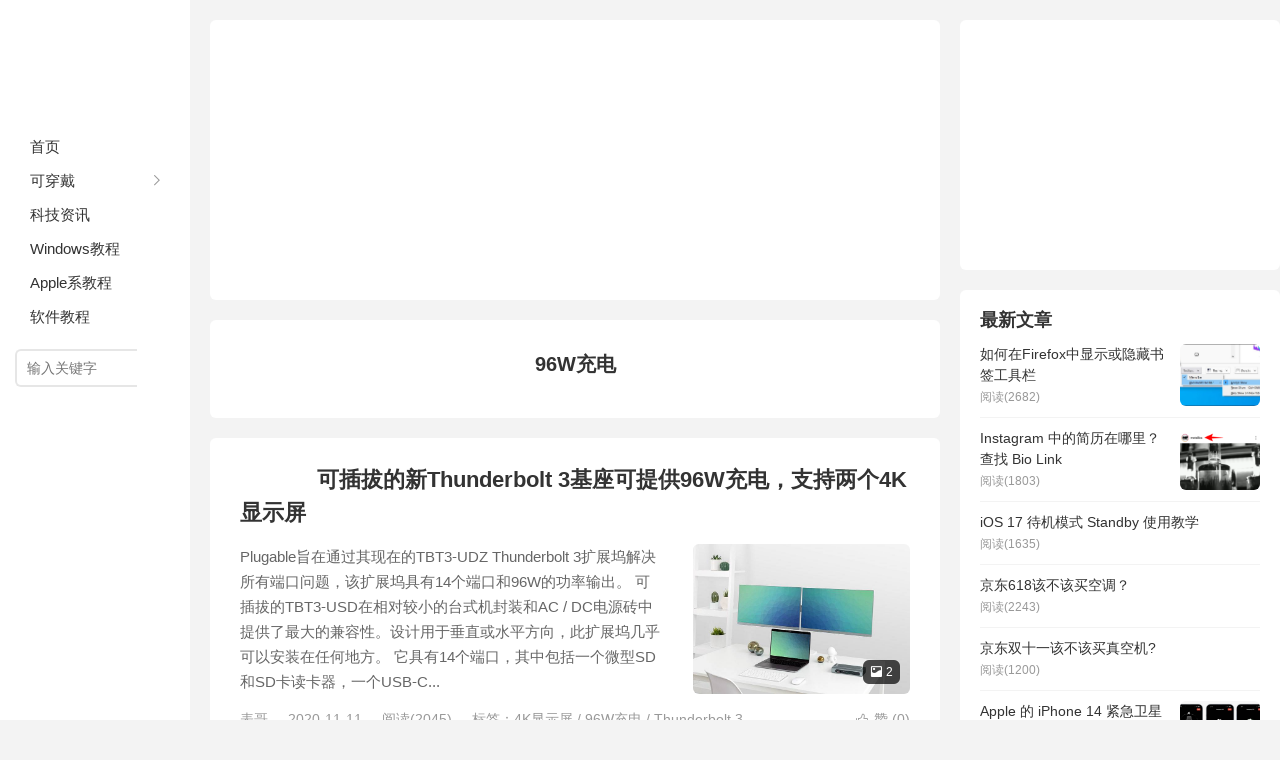

--- FILE ---
content_type: text/html; charset=UTF-8
request_url: https://www.biaopan8.com/tag/96w%E5%85%85%E7%94%B5
body_size: 6643
content:
<!DOCTYPE HTML>
<html>
<head>
<meta charset="UTF-8">
<meta http-equiv="X-UA-Compatible" content="IE=edge">
<meta name="viewport" content="width=device-width, initial-scale=1.0">
<meta http-equiv="Cache-Control" content="no-transform">
<meta http-equiv="Cache-Control" content="no-siteapp">
<title>96W充电-表盘吧</title>
<meta name='robots' content='max-image-preview:large' />
	<style>img:is([sizes="auto" i], [sizes^="auto," i]) { contain-intrinsic-size: 3000px 1500px }</style>
	<link rel='dns-prefetch' href='//www.biaopan8.com' />
<link rel="alternate" type="application/rss+xml" title="表盘吧 &raquo; 96W充电 标签 Feed" href="https://www.biaopan8.com/tag/96w%e5%85%85%e7%94%b5/feed" />
<link rel='stylesheet' id='wp-block-library-css' href='https://www.biaopan8.com/wp-includes/css/dist/block-library/style.min.css?ver=6.8.3' type='text/css' media='all' />
<style id='classic-theme-styles-inline-css' type='text/css'>
/*! This file is auto-generated */
.wp-block-button__link{color:#fff;background-color:#32373c;border-radius:9999px;box-shadow:none;text-decoration:none;padding:calc(.667em + 2px) calc(1.333em + 2px);font-size:1.125em}.wp-block-file__button{background:#32373c;color:#fff;text-decoration:none}
</style>
<style id='global-styles-inline-css' type='text/css'>
:root{--wp--preset--aspect-ratio--square: 1;--wp--preset--aspect-ratio--4-3: 4/3;--wp--preset--aspect-ratio--3-4: 3/4;--wp--preset--aspect-ratio--3-2: 3/2;--wp--preset--aspect-ratio--2-3: 2/3;--wp--preset--aspect-ratio--16-9: 16/9;--wp--preset--aspect-ratio--9-16: 9/16;--wp--preset--color--black: #000000;--wp--preset--color--cyan-bluish-gray: #abb8c3;--wp--preset--color--white: #ffffff;--wp--preset--color--pale-pink: #f78da7;--wp--preset--color--vivid-red: #cf2e2e;--wp--preset--color--luminous-vivid-orange: #ff6900;--wp--preset--color--luminous-vivid-amber: #fcb900;--wp--preset--color--light-green-cyan: #7bdcb5;--wp--preset--color--vivid-green-cyan: #00d084;--wp--preset--color--pale-cyan-blue: #8ed1fc;--wp--preset--color--vivid-cyan-blue: #0693e3;--wp--preset--color--vivid-purple: #9b51e0;--wp--preset--gradient--vivid-cyan-blue-to-vivid-purple: linear-gradient(135deg,rgba(6,147,227,1) 0%,rgb(155,81,224) 100%);--wp--preset--gradient--light-green-cyan-to-vivid-green-cyan: linear-gradient(135deg,rgb(122,220,180) 0%,rgb(0,208,130) 100%);--wp--preset--gradient--luminous-vivid-amber-to-luminous-vivid-orange: linear-gradient(135deg,rgba(252,185,0,1) 0%,rgba(255,105,0,1) 100%);--wp--preset--gradient--luminous-vivid-orange-to-vivid-red: linear-gradient(135deg,rgba(255,105,0,1) 0%,rgb(207,46,46) 100%);--wp--preset--gradient--very-light-gray-to-cyan-bluish-gray: linear-gradient(135deg,rgb(238,238,238) 0%,rgb(169,184,195) 100%);--wp--preset--gradient--cool-to-warm-spectrum: linear-gradient(135deg,rgb(74,234,220) 0%,rgb(151,120,209) 20%,rgb(207,42,186) 40%,rgb(238,44,130) 60%,rgb(251,105,98) 80%,rgb(254,248,76) 100%);--wp--preset--gradient--blush-light-purple: linear-gradient(135deg,rgb(255,206,236) 0%,rgb(152,150,240) 100%);--wp--preset--gradient--blush-bordeaux: linear-gradient(135deg,rgb(254,205,165) 0%,rgb(254,45,45) 50%,rgb(107,0,62) 100%);--wp--preset--gradient--luminous-dusk: linear-gradient(135deg,rgb(255,203,112) 0%,rgb(199,81,192) 50%,rgb(65,88,208) 100%);--wp--preset--gradient--pale-ocean: linear-gradient(135deg,rgb(255,245,203) 0%,rgb(182,227,212) 50%,rgb(51,167,181) 100%);--wp--preset--gradient--electric-grass: linear-gradient(135deg,rgb(202,248,128) 0%,rgb(113,206,126) 100%);--wp--preset--gradient--midnight: linear-gradient(135deg,rgb(2,3,129) 0%,rgb(40,116,252) 100%);--wp--preset--font-size--small: 13px;--wp--preset--font-size--medium: 20px;--wp--preset--font-size--large: 36px;--wp--preset--font-size--x-large: 42px;--wp--preset--spacing--20: 0.44rem;--wp--preset--spacing--30: 0.67rem;--wp--preset--spacing--40: 1rem;--wp--preset--spacing--50: 1.5rem;--wp--preset--spacing--60: 2.25rem;--wp--preset--spacing--70: 3.38rem;--wp--preset--spacing--80: 5.06rem;--wp--preset--shadow--natural: 6px 6px 9px rgba(0, 0, 0, 0.2);--wp--preset--shadow--deep: 12px 12px 50px rgba(0, 0, 0, 0.4);--wp--preset--shadow--sharp: 6px 6px 0px rgba(0, 0, 0, 0.2);--wp--preset--shadow--outlined: 6px 6px 0px -3px rgba(255, 255, 255, 1), 6px 6px rgba(0, 0, 0, 1);--wp--preset--shadow--crisp: 6px 6px 0px rgba(0, 0, 0, 1);}:where(.is-layout-flex){gap: 0.5em;}:where(.is-layout-grid){gap: 0.5em;}body .is-layout-flex{display: flex;}.is-layout-flex{flex-wrap: wrap;align-items: center;}.is-layout-flex > :is(*, div){margin: 0;}body .is-layout-grid{display: grid;}.is-layout-grid > :is(*, div){margin: 0;}:where(.wp-block-columns.is-layout-flex){gap: 2em;}:where(.wp-block-columns.is-layout-grid){gap: 2em;}:where(.wp-block-post-template.is-layout-flex){gap: 1.25em;}:where(.wp-block-post-template.is-layout-grid){gap: 1.25em;}.has-black-color{color: var(--wp--preset--color--black) !important;}.has-cyan-bluish-gray-color{color: var(--wp--preset--color--cyan-bluish-gray) !important;}.has-white-color{color: var(--wp--preset--color--white) !important;}.has-pale-pink-color{color: var(--wp--preset--color--pale-pink) !important;}.has-vivid-red-color{color: var(--wp--preset--color--vivid-red) !important;}.has-luminous-vivid-orange-color{color: var(--wp--preset--color--luminous-vivid-orange) !important;}.has-luminous-vivid-amber-color{color: var(--wp--preset--color--luminous-vivid-amber) !important;}.has-light-green-cyan-color{color: var(--wp--preset--color--light-green-cyan) !important;}.has-vivid-green-cyan-color{color: var(--wp--preset--color--vivid-green-cyan) !important;}.has-pale-cyan-blue-color{color: var(--wp--preset--color--pale-cyan-blue) !important;}.has-vivid-cyan-blue-color{color: var(--wp--preset--color--vivid-cyan-blue) !important;}.has-vivid-purple-color{color: var(--wp--preset--color--vivid-purple) !important;}.has-black-background-color{background-color: var(--wp--preset--color--black) !important;}.has-cyan-bluish-gray-background-color{background-color: var(--wp--preset--color--cyan-bluish-gray) !important;}.has-white-background-color{background-color: var(--wp--preset--color--white) !important;}.has-pale-pink-background-color{background-color: var(--wp--preset--color--pale-pink) !important;}.has-vivid-red-background-color{background-color: var(--wp--preset--color--vivid-red) !important;}.has-luminous-vivid-orange-background-color{background-color: var(--wp--preset--color--luminous-vivid-orange) !important;}.has-luminous-vivid-amber-background-color{background-color: var(--wp--preset--color--luminous-vivid-amber) !important;}.has-light-green-cyan-background-color{background-color: var(--wp--preset--color--light-green-cyan) !important;}.has-vivid-green-cyan-background-color{background-color: var(--wp--preset--color--vivid-green-cyan) !important;}.has-pale-cyan-blue-background-color{background-color: var(--wp--preset--color--pale-cyan-blue) !important;}.has-vivid-cyan-blue-background-color{background-color: var(--wp--preset--color--vivid-cyan-blue) !important;}.has-vivid-purple-background-color{background-color: var(--wp--preset--color--vivid-purple) !important;}.has-black-border-color{border-color: var(--wp--preset--color--black) !important;}.has-cyan-bluish-gray-border-color{border-color: var(--wp--preset--color--cyan-bluish-gray) !important;}.has-white-border-color{border-color: var(--wp--preset--color--white) !important;}.has-pale-pink-border-color{border-color: var(--wp--preset--color--pale-pink) !important;}.has-vivid-red-border-color{border-color: var(--wp--preset--color--vivid-red) !important;}.has-luminous-vivid-orange-border-color{border-color: var(--wp--preset--color--luminous-vivid-orange) !important;}.has-luminous-vivid-amber-border-color{border-color: var(--wp--preset--color--luminous-vivid-amber) !important;}.has-light-green-cyan-border-color{border-color: var(--wp--preset--color--light-green-cyan) !important;}.has-vivid-green-cyan-border-color{border-color: var(--wp--preset--color--vivid-green-cyan) !important;}.has-pale-cyan-blue-border-color{border-color: var(--wp--preset--color--pale-cyan-blue) !important;}.has-vivid-cyan-blue-border-color{border-color: var(--wp--preset--color--vivid-cyan-blue) !important;}.has-vivid-purple-border-color{border-color: var(--wp--preset--color--vivid-purple) !important;}.has-vivid-cyan-blue-to-vivid-purple-gradient-background{background: var(--wp--preset--gradient--vivid-cyan-blue-to-vivid-purple) !important;}.has-light-green-cyan-to-vivid-green-cyan-gradient-background{background: var(--wp--preset--gradient--light-green-cyan-to-vivid-green-cyan) !important;}.has-luminous-vivid-amber-to-luminous-vivid-orange-gradient-background{background: var(--wp--preset--gradient--luminous-vivid-amber-to-luminous-vivid-orange) !important;}.has-luminous-vivid-orange-to-vivid-red-gradient-background{background: var(--wp--preset--gradient--luminous-vivid-orange-to-vivid-red) !important;}.has-very-light-gray-to-cyan-bluish-gray-gradient-background{background: var(--wp--preset--gradient--very-light-gray-to-cyan-bluish-gray) !important;}.has-cool-to-warm-spectrum-gradient-background{background: var(--wp--preset--gradient--cool-to-warm-spectrum) !important;}.has-blush-light-purple-gradient-background{background: var(--wp--preset--gradient--blush-light-purple) !important;}.has-blush-bordeaux-gradient-background{background: var(--wp--preset--gradient--blush-bordeaux) !important;}.has-luminous-dusk-gradient-background{background: var(--wp--preset--gradient--luminous-dusk) !important;}.has-pale-ocean-gradient-background{background: var(--wp--preset--gradient--pale-ocean) !important;}.has-electric-grass-gradient-background{background: var(--wp--preset--gradient--electric-grass) !important;}.has-midnight-gradient-background{background: var(--wp--preset--gradient--midnight) !important;}.has-small-font-size{font-size: var(--wp--preset--font-size--small) !important;}.has-medium-font-size{font-size: var(--wp--preset--font-size--medium) !important;}.has-large-font-size{font-size: var(--wp--preset--font-size--large) !important;}.has-x-large-font-size{font-size: var(--wp--preset--font-size--x-large) !important;}
:where(.wp-block-post-template.is-layout-flex){gap: 1.25em;}:where(.wp-block-post-template.is-layout-grid){gap: 1.25em;}
:where(.wp-block-columns.is-layout-flex){gap: 2em;}:where(.wp-block-columns.is-layout-grid){gap: 2em;}
:root :where(.wp-block-pullquote){font-size: 1.5em;line-height: 1.6;}
</style>
<link rel='stylesheet' id='ppc-style-css' href='https://www.biaopan8.com/wp-content/plugins/password-protected-categories/assets/css/ppc.min.css?ver=1.4.2' type='text/css' media='all' />
<link rel='stylesheet' id='main-css' href='https://www.biaopan8.com/wp-content/themes/xiu/style.css?ver=9.6' type='text/css' media='all' />
<script type="text/javascript" src="https://www.biaopan8.com/wp-includes/js/jquery/jquery.min.js?ver=3.7.1" id="jquery-core-js"></script>
<script type="text/javascript" src="https://www.biaopan8.com/wp-includes/js/jquery/jquery-migrate.min.js?ver=3.4.1" id="jquery-migrate-js"></script>
<link rel="https://api.w.org/" href="https://www.biaopan8.com/wp-json/" /><link rel="alternate" title="JSON" type="application/json" href="https://www.biaopan8.com/wp-json/wp/v2/tags/136" /><link rel="EditURI" type="application/rsd+xml" title="RSD" href="https://www.biaopan8.com/xmlrpc.php?rsd" />
<style>.container{max-width:1440px}:root{--tb--main:#ffffff}</style>
<meta name="keywords" content="96W充电">
<meta name="description" content="">
<link rel="shortcut icon" href="https://www.biaopan8.com/favicon.ico">
</head>
<body data-rsssl=1 class="archive tag tag-96w tag-136 wp-theme-xiu m-home-most sticky-m comment_vcode nav-sm">
<section class="container">
<header class="header">
	<div class="logo"><a href="https://www.biaopan8.com" title="表盘吧-分享常用的软件系统教程">表盘吧</a></div>	<ul class="nav"><li class="navmore"><i class="tbfa">&#xe612;</i></li><li id="menu-item-24100" class="menu-item menu-item-type-custom menu-item-object-custom menu-item-home menu-item-24100"><a href="https://www.biaopan8.com/">首页</a></li>
<li id="menu-item-67" class="menu-item menu-item-type-taxonomy menu-item-object-category menu-item-has-children menu-item-67"><a href="https://www.biaopan8.com/kechuandai">可穿戴</a>
<ul class="sub-menu">
	<li id="menu-item-12" class="menu-item menu-item-type-taxonomy menu-item-object-category menu-item-12"><a href="https://www.biaopan8.com/biaopan/watch">苹果表盘</a></li>
	<li id="menu-item-10" class="menu-item menu-item-type-taxonomy menu-item-object-category menu-item-10"><a href="https://www.biaopan8.com/biaopan/huawei">华为表盘</a></li>
	<li id="menu-item-14" class="menu-item menu-item-type-taxonomy menu-item-object-category menu-item-14"><a href="https://www.biaopan8.com/biaopan/samsung">三星表盘</a></li>
	<li id="menu-item-11" class="menu-item menu-item-type-taxonomy menu-item-object-category menu-item-11"><a href="https://www.biaopan8.com/biaopan/xiaomi">小米表盘</a></li>
	<li id="menu-item-13" class="menu-item menu-item-type-taxonomy menu-item-object-category menu-item-13"><a href="https://www.biaopan8.com/shoubiao">智能手表</a></li>
	<li id="menu-item-57" class="menu-item menu-item-type-taxonomy menu-item-object-category menu-item-57"><a href="https://www.biaopan8.com/wallpaper">表盘壁纸</a></li>
</ul>
</li>
<li id="menu-item-89" class="menu-item menu-item-type-taxonomy menu-item-object-category menu-item-89"><a href="https://www.biaopan8.com/news">科技资讯</a></li>
<li id="menu-item-4933" class="menu-item menu-item-type-taxonomy menu-item-object-category menu-item-4933"><a href="https://www.biaopan8.com/windows">Windows教程</a></li>
<li id="menu-item-4932" class="menu-item menu-item-type-taxonomy menu-item-object-category menu-item-4932"><a href="https://www.biaopan8.com/apple">Apple系教程</a></li>
<li id="menu-item-4934" class="menu-item menu-item-type-taxonomy menu-item-object-category menu-item-4934"><a href="https://www.biaopan8.com/soft">软件教程</a></li>
</ul>	<form method="get" class="site-search-form" action="https://www.biaopan8.com/">
    <input class="search-input" name="s" type="text" placeholder="输入关键字" value="" required="required">
    <button class="search-btn" type="submit"><i class="tbfa">&#xe611;</i></button>
</form>	<i class="tbfa m-search">&#xe611;</i>		<div class="slinks">
			</div>

	</header><div class="content-wrap">
	<div class="content">
		<div class="ssr ssr-content"><script async src="https://pagead2.googlesyndication.com/pagead/js/adsbygoogle.js?client=ca-pub-7159345553090951"
     crossorigin="anonymous"></script>
<!-- Biaopan8 -->
<ins class="adsbygoogle"
     style="display:block"
     data-ad-client="ca-pub-7159345553090951"
     data-ad-slot="3038183577"
     data-ad-format="auto"
     data-full-width-responsive="true"></ins>
<script>
     (adsbygoogle = window.adsbygoogle || []).push({});
</script></div>		<div class="cat-leader"><div class="-inner"><h1>96W充电</h1><div class="cat-leader-desc"></div></div></div><article class="excerpt excerpt-one"><header><a class="cat" href="https://www.biaopan8.com/news">科技资讯</a><h2><a target="_blank" href="https://www.biaopan8.com/686.html" title="可插拔的新Thunderbolt 3基座可提供96W充电，支持两个4K显示屏-表盘吧">可插拔的新Thunderbolt 3基座可提供96W充电，支持两个4K显示屏</a></h2></header><a target="_blank" href="https://www.biaopan8.com/686.html" class="focus"><img src="https://www.biaopan8.com/wp-content/themes/xiu/assets/img/thumbnail.png" data-original="https://www.biaopan8.com/wp-content/uploads/2020/11/ec57b72534851df.jpg" class="thumb"/><span class="num"><i class="tbfa">&#xe602;</i>2</span></a><div class="desc">Plugable旨在通过其现在的TBT3-UDZ Thunderbolt 3扩展坞解决所有端口问题，该扩展坞具有14个端口和96W的功率输出。 可插拔的TBT3-USD在相对较小的台式机封装和AC / DC电源砖中提供了最大的兼容性。设计用于垂直或水平方向，此扩展坞几乎可以安装在任何地方。 它具有14个端口，其中包括一个微型SD和SD卡读卡器，一个USB-C...</div><div class="info"><a href="javascript:;" class="post-like" data-pid="686" data-event="like"><i class="tbfa">&#xe64c;</i>赞 (<span>0</span>)</a><span class="post-author">表哥</span><time>2020-11-11</time><span class="post-views">阅读(2045)</span><span class="post-tags">标签：<a href="https://www.biaopan8.com/tag/4k%e6%98%be%e7%a4%ba%e5%b1%8f" rel="tag">4K显示屏</a> / <a href="https://www.biaopan8.com/tag/96w%e5%85%85%e7%94%b5" rel="tag">96W充电</a> / <a href="https://www.biaopan8.com/tag/thunderbolt-3" rel="tag">Thunderbolt 3</a></span></div></article>	</div>
</div>
<div class="sidebar">
	<div class="widget widget_ssr"><div class="widget_ssr_inner"><script async src="https://pagead2.googlesyndication.com/pagead/js/adsbygoogle.js?client=ca-pub-7159345553090951"
     crossorigin="anonymous"></script>
<!-- Biaopan8 -->
<ins class="adsbygoogle"
     style="display:block"
     data-ad-client="ca-pub-7159345553090951"
     data-ad-slot="3038183577"
     data-ad-format="auto"
     data-full-width-responsive="true"></ins>
<script>
     (adsbygoogle = window.adsbygoogle || []).push({});
</script></div></div><div class="widget widget_postlist"><h3 class="widget-title">最新文章</h3><ul class="items-01"><li class="has-thumb"><a target="_blank" href="https://www.biaopan8.com/5139.html"><span class="thumbnail"><img src="https://www.biaopan8.com/wp-content/themes/xiu/assets/img/thumbnail.png" data-original="https://www.biaopan8.com/wp-content/uploads/2021/04/070b8d3a82d5728.jpg" class="thumb"/></span><span class="text">如何在Firefox中显示或隐藏书签工具栏</span><span class="info">阅读(2682)</span></a></li><li class="has-thumb"><a target="_blank" href="https://www.biaopan8.com/272147.html"><span class="thumbnail"><img src="https://www.biaopan8.com/wp-content/themes/xiu/assets/img/thumbnail.png" data-original="https://www.biaopan8.com/wp-content/uploads/2024/01/instagram-bio-1-240x180.png" class="thumb"/></span><span class="text">Instagram 中的简历在哪里？查找 Bio Link</span><span class="info">阅读(1803)</span></a></li><li><a target="_blank" href="https://www.biaopan8.com/256423.html"><span class="text">iOS 17 待机模式 Standby 使用教学</span><span class="info">阅读(1635)</span></a></li><li><a target="_blank" href="https://www.biaopan8.com/206881.html"><span class="text">京东618该不该买空调？</span><span class="info">阅读(2243)</span></a></li><li><a target="_blank" href="https://www.biaopan8.com/236108.html"><span class="text">京东双十一该不该买真空机?</span><span class="info">阅读(1200)</span></a></li><li class="has-thumb"><a target="_blank" href="https://www.biaopan8.com/29837.html"><span class="thumbnail"><img src="https://www.biaopan8.com/wp-content/themes/xiu/assets/img/thumbnail.png" data-original="https://www.biaopan8.com/wp-content/uploads/2022/09/50296-98812-001-Making-contact-d2-xl.jpg" class="thumb"/></span><span class="text">Apple 的 iPhone 14 紧急卫星服务如何为用户服务</span><span class="info">阅读(1914)</span></a></li><li><a target="_blank" href="https://www.biaopan8.com/207677.html"><span class="text">京东618该不该买古琴?</span><span class="info">阅读(1148)</span></a></li><li><a target="_blank" href="https://www.biaopan8.com/271506.html"><span class="text">微星 SPATIUM M570 PRO FROZR PCIe 5.0 SSD 和 SPATIUM M482</span><span class="info">阅读(1305)</span></a></li><li class="has-thumb"><a target="_blank" href="https://www.biaopan8.com/935.html"><span class="thumbnail"><img src="https://www.biaopan8.com/wp-content/themes/xiu/assets/img/thumbnail.png" data-original="https://www.biaopan8.com/wp-content/uploads/2020/11/b1e5fe162bbb75b.png" class="thumb"/></span><span class="text">什么是最好的照片管理解决方案？Google相册还是iCloud照片？</span><span class="info">阅读(1991)</span></a></li><li class="has-thumb"><a target="_blank" href="https://www.biaopan8.com/21773.html"><span class="thumbnail"><img src="https://www.biaopan8.com/wp-content/themes/xiu/assets/img/thumbnail.png" data-original="https://www.biaopan8.com/wp-content/uploads/2022/02/Master-17.jpg" class="thumb"/></span><span class="text">如何在 Google Docs 中添加超链接并添加可点击的文本链接</span><span class="info">阅读(3966)</span></a></li><li class="has-thumb"><a target="_blank" href="https://www.biaopan8.com/26785.html"><span class="thumbnail"><img src="https://www.biaopan8.com/wp-content/themes/xiu/assets/img/thumbnail.png" data-original="https://www.biaopan8.com/wp-content/uploads/2022/07/Remote-Desktop-for-iOS.jpeg" class="thumb"/></span><span class="text">适用于 iOS 的 Microsoft Remote Desktop Mobile 已通过 UI 更改等进行更新</span><span class="info">阅读(1910)</span></a></li><li class="has-thumb"><a target="_blank" href="https://www.biaopan8.com/107916.html"><span class="thumbnail"><img src="https://www.biaopan8.com/wp-content/themes/xiu/assets/img/thumbnail.png" data-original="https://www.biaopan8.com/wp-content/uploads/2021/12/e1382f62f4dd0b7.jpg" class="thumb"/></span><span class="text">iPhone 12 Pro Geekbench 跑分曝光单核性能提升19%</span><span class="info">阅读(2445)</span></a></li><li class="has-thumb"><a target="_blank" href="https://www.biaopan8.com/231473.html"><span class="thumbnail"><img data-original="https://chatgpt.yundongfang.com/wp-content/uploads/2023/06/0b12fef2d481402998dc8d7b04a5d22a_2076989541495611392.png" class="thumb"/></span><span class="text">Plus：AI生成免费的市场分析报告</span><span class="info">阅读(1854)</span></a></li></ul></div></div><footer class="footer">
	    &copy; 2026 <a href="https://www.biaopan8.com">表盘吧</a> 
        &nbsp; <a href="https://www.biaopan8.com/about">关于本站</a>-<a href="https://www.biaopan8.com/privacy" target="_blank">版权申明</a>-<a href="mailto:8424" target="_blank">广告合作</a>-<a href="https://www.biaopan8.com/sitemap.html" target="_blank">Sitemap</a>-<a href="https://www.biaopan8.com/sitemap.xml" target="_blank">XML</a>-<a href="https://www.biaopan8.com/juanzeng" target="_blank">支持我们</a>-<a href="http://beian.miit.gov.cn/" target="_blank">粤ICP备15008107号</a>    <script>
var _hmt = _hmt || [];
(function() {
  var hm = document.createElement("script");
  hm.src = "https://hm.baidu.com/hm.js?015c933034f69766e0739bfac8c0bc70";
  var s = document.getElementsByTagName("script")[0]; 
  s.parentNode.insertBefore(hm, s);
})();
</script></footer>
</section>


<div class="karbar karbar-rb"><ul><li class="karbar-totop"><a rel="nofollow" href="javascript:(TBUI.scrollTo());"><i class="tbfa">&#xe613;</i><span>回顶部</span></a></li></ul></div>
<script type="speculationrules">
{"prefetch":[{"source":"document","where":{"and":[{"href_matches":"\/*"},{"not":{"href_matches":["\/wp-*.php","\/wp-admin\/*","\/wp-content\/uploads\/*","\/wp-content\/*","\/wp-content\/plugins\/*","\/wp-content\/themes\/xiu\/*","\/*\\?(.+)"]}},{"not":{"selector_matches":"a[rel~=\"nofollow\"]"}},{"not":{"selector_matches":".no-prefetch, .no-prefetch a"}}]},"eagerness":"conservative"}]}
</script>
<script>window.TBUI={"uri":"https:\/\/www.biaopan8.com\/wp-content\/themes\/xiu","roll":"1 2","ajaxpager":"12","table_scroll_m":1,"table_scroll_w":"740","pre_color":1,"pre_copy":1}</script>
<script type="text/javascript" id="flying-pages-js-before">
/* <![CDATA[ */
window.FPConfig= {
	delay: 0,
	ignoreKeywords: ["\/wp-admin","\/wp-login.php","\/cart","\/checkout","add-to-cart","logout","#","?",".png",".jpeg",".jpg",".gif",".svg",".webp"],
	maxRPS: 3,
    hoverDelay: 50
};
/* ]]> */
</script>
<script type="text/javascript" src="https://www.biaopan8.com/wp-content/plugins/flying-pages/flying-pages.min.js?ver=2.4.7" id="flying-pages-js" defer></script>
<script type="text/javascript" src="https://www.biaopan8.com/wp-content/themes/xiu/assets/js/main.js?ver=9.6" id="main-js"></script>
</body>
</html>

--- FILE ---
content_type: text/html; charset=utf-8
request_url: https://www.google.com/recaptcha/api2/aframe
body_size: 267
content:
<!DOCTYPE HTML><html><head><meta http-equiv="content-type" content="text/html; charset=UTF-8"></head><body><script nonce="7b0vx4s-lG7k72ES7dPhTQ">/** Anti-fraud and anti-abuse applications only. See google.com/recaptcha */ try{var clients={'sodar':'https://pagead2.googlesyndication.com/pagead/sodar?'};window.addEventListener("message",function(a){try{if(a.source===window.parent){var b=JSON.parse(a.data);var c=clients[b['id']];if(c){var d=document.createElement('img');d.src=c+b['params']+'&rc='+(localStorage.getItem("rc::a")?sessionStorage.getItem("rc::b"):"");window.document.body.appendChild(d);sessionStorage.setItem("rc::e",parseInt(sessionStorage.getItem("rc::e")||0)+1);localStorage.setItem("rc::h",'1769662810732');}}}catch(b){}});window.parent.postMessage("_grecaptcha_ready", "*");}catch(b){}</script></body></html>